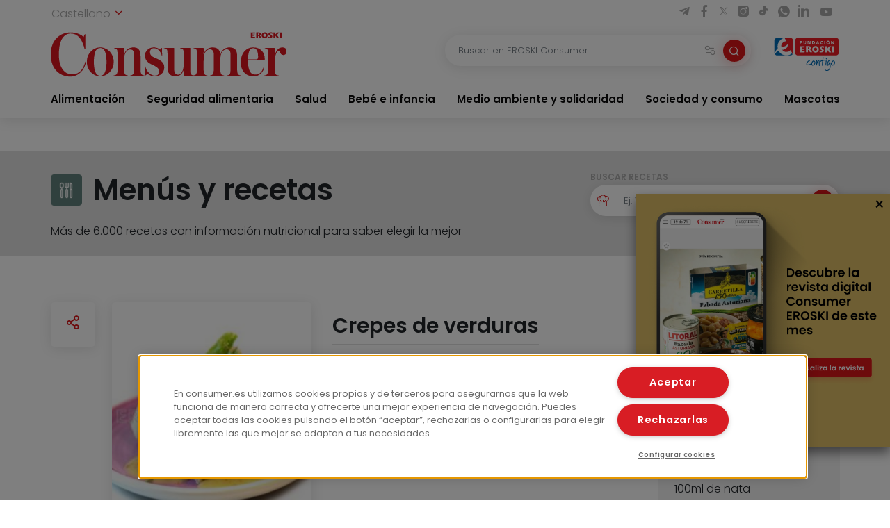

--- FILE ---
content_type: text/html; charset=UTF-8
request_url: https://www.consumer.es/alimentacion/crepes-de-verduras.html
body_size: 15636
content:
 <!DOCTYPE html><html lang="es-ES"
prefix="og: https://ogp.me/ns#" > <head> <meta charset="UTF-8"> <meta name="viewport" content="width=device-width, initial-scale=1, shrink-to-fit=no"> <link rel="profile" href="http://gmpg.org/xfn/11"> <link rel="shortcut icon" type="image/png" href="https://www.consumer.es/app/themes/consumer/favicon.png"/> <link rel="icon" href="https://www.consumer.es/app/themes/consumer/c-consumer.png" sizes="32x32" /> <link rel="apple-touch-icon" href="https://www.consumer.es/app/themes/consumer/c-consumer.png" /> <link rel="preload" href="https://www.consumer.es/app/themes/consumer/assets/css/consumer.style.css" as="style"> <link rel="preload" href="https://www.consumer.es/app/themes/consumer/assets/font/2F22C0_0_0.woff2" as="font" type="font/woff2" crossorigin=""> <link rel="preload" href="https://www.consumer.es/app/themes/consumer/assets/font/2F22C0_1_0.woff2" as="font" type="font/woff2" crossorigin=""> <link rel="preload" href="https://www.consumer.es/app/themes/consumer/assets/font/consumer.ttf" as="font" type="font/ttf" crossorigin=""> <script>dataLayer = [{"idioma": "es","categoria": "Alimentación","fecha_publicacion": "2012-09-21 12:00:00","autor": "Consumer","pagetype": "receta"
}];</script><title>Crepes de verduras | Consumer</title><meta name="description" content="Cortamos los calabacines, el puerro, la zanahoria, la cebolla y el puerro en tiras y salteamos en una sartén con un poco de aceite caliente. Una vez salteadas las verduras, las juntamos. Ponemos al conjunto a punto de sal y lo reservamos para su posterior utilización. Para elaborar la masa de crepes: Vertemos en un […]"/><link rel="canonical" href="https://www.consumer.es/alimentacion/crepes-de-verduras.html" /><meta property="og:site_name" content="Consumer |" /><meta property="og:type" content="article" /><meta property="og:title" content="Crepes de verduras | Consumer" /><meta property="og:description" content="Cortamos los calabacines, el puerro, la zanahoria, la cebolla y el puerro en tiras y salteamos en una sartén con un poco de aceite caliente. Una vez salteadas las verduras, las juntamos. Ponemos al conjunto a punto de sal y lo reservamos para su posterior utilización. Para elaborar la masa de crepes: Vertemos en un […]" /><meta property="og:url" content="https://www.consumer.es/alimentacion/crepes-de-verduras.html" /><meta property="og:image" content="https://www.consumer.es/app/uploads/2019/07/img_140905_g.jpg" /><meta property="og:image:secure_url" content="https://www.consumer.es/app/uploads/2019/07/img_140905_g.jpg" /><meta property="og:image:width" content="400" /><meta property="og:image:height" content="300" /><meta property="article:published_time" content="2012-09-20T22:00:00Z" /><meta property="article:modified_time" content="2012-09-20T22:00:00Z" /><meta name="twitter:card" content="summary" /><meta name="twitter:domain" content="www.consumer.es" /><meta name="twitter:title" content="Crepes de verduras | Consumer" /><meta name="twitter:description" content="Cortamos los calabacines, el puerro, la zanahoria, la cebolla y el puerro en tiras y salteamos en una sartén con un poco de aceite caliente. Una vez salteadas las verduras, las juntamos. Ponemos al conjunto a punto de sal y lo reservamos para su posterior utilización. Para elaborar la masa de crepes: Vertemos en un […]" /><meta name="twitter:image" content="https://www.consumer.es/app/uploads/2019/07/img_140905_g.jpg" /><script type="application/ld+json" class="aioseo-schema">{"@context":"https:\/\/schema.org","@graph":[{"@type":"WebSite","@id":"https:\/\/www.consumer.es\/#website","url":"https:\/\/www.consumer.es\/","name":"Consumer","publisher":{"@id":"https:\/\/www.consumer.es\/#organization"}},{"@type":"Organization","@id":"https:\/\/www.consumer.es\/#organization","name":"Eroski Consumer","url":"https:\/\/www.consumer.es\/","logo":{"@type":"ImageObject","@id":"https:\/\/www.consumer.es\/#organizationLogo","url":"https:\/\/www.consumer.es\/app\/themes\/consumer\/assets\/img\/logo-consumer.svg"},"image":{"@id":"https:\/\/www.consumer.es\/#organizationLogo"}},{"@type":"BreadcrumbList","@id":"https:\/\/www.consumer.es\/alimentacion\/crepes-de-verduras.html#breadcrumblist","itemListElement":[{"@type":"ListItem","@id":"https:\/\/www.consumer.es\/#listItem","position":"1","item":{"@id":"https:\/\/www.consumer.es\/#item","name":"Inicio","description":"Las \u00faltimas novedades y la actualidad m\u00e1s completa con informaci\u00f3n rigurosa y pr\u00e1ctica para el Consumidor en Alimentaci\u00f3n, Salud, Beb\u00e9, Mascotas, etc.","url":"https:\/\/www.consumer.es\/"},"nextItem":"https:\/\/www.consumer.es\/alimentacion\/#listItem"},{"@type":"ListItem","@id":"https:\/\/www.consumer.es\/alimentacion\/#listItem","position":"2","item":{"@id":"https:\/\/www.consumer.es\/alimentacion\/#item","name":"Alimentaci\u00f3n","description":"Cortamos los calabacines, el puerro, la zanahoria, la cebolla y el puerro en tiras y salteamos en una sart\u00e9n con un poco de aceite caliente. Una vez salteadas las verduras, las juntamos. Ponemos al conjunto a punto de sal y lo reservamos para su posterior utilizaci\u00f3n. Para elaborar la masa de crepes: Vertemos en un [\u2026]","url":"https:\/\/www.consumer.es\/alimentacion\/"},"previousItem":"https:\/\/www.consumer.es\/#listItem"}]},{"@type":"Person","@id":"https:\/\/www.consumer.es\/author\/pedrogarcia#author","url":"https:\/\/www.consumer.es\/author\/pedrogarcia","name":"pedrogarcia","image":{"@type":"ImageObject","@id":"https:\/\/www.consumer.es\/alimentacion\/crepes-de-verduras.html#authorImage","url":"https:\/\/secure.gravatar.com\/avatar\/d1efdf2fc560f13cf7126fd88993ad96?s=96&d=mm&r=g","width":"96","height":"96","caption":"pedrogarcia"}}]}</script><link rel='dns-prefetch' href='//s.w.org' /><link rel='stylesheet' id='consumer-style-css' href='https://www.consumer.es/app/themes/consumer/assets/css/consumer.style.css' type='text/css' media='all' /><script type='text/javascript' id='gtm-js-extra'>
var cns_gtm = {"key":"GTM-M47684D"};
</script><script type='text/javascript' src='https://www.consumer.es/app/themes/consumer/assets/js/components/gtm.js?ver=1' id='gtm-js'></script><script type='text/javascript' src='https://www.consumer.es/app/themes/consumer/assets/js/components/onetrustbikuma.js?ver=1' id='onetrustbikuma-js'></script><script type='text/javascript' src='https://www.consumer.es/wp/wp-includes/js/jquery/jquery.min.js?ver=3.6.0' id='jquery-core-js'></script><link rel="https://api.w.org/" href="https://www.consumer.es/wp-json/" /><link rel="alternate" type="application/json" href="https://www.consumer.es/wp-json/wp/v2/receta/148437" /><link rel="EditURI" type="application/rsd+xml" title="RSD" href="https://www.consumer.es/wp/xmlrpc.php?rsd" /><link rel="wlwmanifest" type="application/wlwmanifest+xml" href="https://www.consumer.es/wp/wp-includes/wlwmanifest.xml" /> <meta name="generator" content="WordPress 5.8.2" /><link rel='shortlink' href='https://www.consumer.es/?p=148437' /><link rel="icon" href="https://www.consumer.es/app/uploads/2024/01/cropped-android-chrome-512x512-1.png" sizes="32x32" /><link rel="icon" href="https://www.consumer.es/app/uploads/2024/01/cropped-android-chrome-512x512-1.png" sizes="192x192" /><link rel="apple-touch-icon" href="https://www.consumer.es/app/uploads/2024/01/cropped-android-chrome-512x512-1.png" /><meta name="msapplication-TileImage" content="https://www.consumer.es/app/uploads/2024/01/cropped-android-chrome-512x512-1.png" /> </head><body class="receta-template-default single single-receta postid-148437"><noscript><iframe src="https://www.googletagmanager.com/ns.html?id=GTM-M47684D" height="0" width="0" style="display:none;visibility:hidden"></iframe></noscript><header class="header" id="header-princicpal"> <nav class="navbar navbar-expand-lg navbar-light bg-white"> <div class="navbar-region-top"> <div class="content"> <div class="language-switcher"> <div class="dropdown show"> <a href="#" role="button" id="dropdownMenuLink" data-toggle="dropdown" aria-haspopup="true" aria-expanded="false"> Castellano <i class="icon icon-chevron-down"></i> </a> <div class="dropdown-menu" aria-labelledby="dropdownMenuLink"> <a cns-lang="eu" rel="nofollow" class="dropdown-item" href="https://www.consumer.es/eu/elikadura/barazki-krepeak">Euskara</a><a cns-lang="ca" rel="nofollow" class="dropdown-item" href="https://www.consumer.es/ca/alimentacio/cardis-de-verdures">Català</a><a cns-lang="gl" rel="nofollow" class="dropdown-item" href="https://www.consumer.es/gl/alimentacion-gl/crepes-de-verduras">Galego</a> </div> </div> </div> <div class="d-lg-block d-none"> <div class="icon-list-social"> <a href="https://t.me/eroskiconsumer" target="_blank" class="icon-enlace icon-list-social-link" title="telegram"> <span class="icon icon-telegram"></span> </a> <a href="https://es-es.facebook.com/EroskiConsumer" target="_blank" class="icon-enlace icon-list-social-link" title="facebook"> <span class="icon icon-facebook-solid"></span> </a> <a href="https://twitter.com/eroskiconsumer?ref_src=twsrc%5Egoogle%7Ctwcamp%5Eserp%7Ctwgr%5Eauthor" target="_blank" class="icon-enlace icon-list-social-link" title="twitter"> <span class="icon icon-twitterX"></span> </a> <a href="https://www.instagram.com/eroskiconsumer_/" target="_blank" class="icon-enlace icon-list-social-link" title="instagram"> <span class="icon icon-instagram-solid"></span> </a> <a href="https://www.tiktok.com/@eroskiconsumer" target="_blank" class="icon-enlace icon-list-social-link" title="tiktok"> <span class="icon icon-tiktok"></span> </a> <a href="https://whatsapp.com/channel/0029VaoAktf7z4kWlLOGnS0j" target="_blank" class="icon-enlace icon-list-social-link" title="whatsapp"> <span class="icon icon-whatsapp"></span> </a> <a href="https://www.linkedin.com/company/eroski-consumer/" target="_blank" class="icon-enlace icon-list-social-link" title="linkedin"> <span class="icon icon-linkedin-solid"></span> </a> <a href="https://www.youtube.com/c/eroskiconsumer" target="_blank" class="icon-enlace icon-list-social-link" title="youtube"> <span class="icon icon-youtube-solid"></span> </a> </div> </div> </div> </div> <div class="navbar-region-middle"> <div class="content"> <div class="sect-1"> <div class="content"> <span class="navbar-toggler" data-toggle="collapse" data-target=".navbarCollapseContent" aria-controls="navbarCollapseContent" aria-expanded="false" aria-label="Toggle navigation"> <span class="icon icon-menu"></span> </span> <div class="brand"> <a class="navbar-brand" href="https://www.consumer.es"><img alt="Logo EROSKI Consumer" title="Logo EROSKI Consumer" src="https://www.consumer.es/app/themes/consumer/assets/img/logo-consumer.svg" width="340" height="65"></a> </div> <div class="search-button"> <span class="searchbar-toggler" data-toggle="collapse" data-target=".searchbarCollapseContent.searchbar-general" aria-controls="searchbarCollapseContent.searchbar-general" aria-expanded="false" aria-label="Toggle navigation"> <span class="icon icon-search"></span> </span> </div> </div> </div> <div class="sect-2"> <div class="content"> <div class="searchbar searchbarCollapseContent searchbar-general collapse "> <form> <div class="form-field search-bar"> <div class="field-text"> <input type="text" class="form-control form-item" id="searchbar-text" form="filter-block" name="search" placeholder="Buscar en EROSKI Consumer" value="" /> <span class="filters-btn-transparent" data-toggle="collapse" data-target="#filter-block" aria-expanded="true" aria-controls="filter-block"> <span class="icon icon-filters"></span> <span class="d-none">Filtrar</span> </span> <button class="search-btn-round" type="submit" form="filter-block"> <span class="icon icon-search"></span> <span class="d-none">Buscar</span> </button> </div> </div> </form></div> <div class="fundacion d-lg-block d-none"> <a class="logo-fundacion" href="https://corporativo.eroski.es/quienes-somos/fundacion-eroski/" target="_blank"><img alt="Logo fundación EROSKI Consumer" title="Logo fundación EROSKI Consumer" src="https://www.consumer.es/app/themes/consumer/assets/img/logo-fundacion-es.svg" width="96" height="48"></a> </div> </div> </div> </div> <form class="filters collapse" id="filter-block" method="get" action="https://www.consumer.es/buscador"> <div class="content"> <div class="filters-header"> <span class="filters-title"><i class="icon icon-filters"></i>Filtros</span> <span class="filters-btn-close" data-toggle="collapse" data-target="#filter-block" aria-expanded="true" aria-controls="filter-block"><i class="icon icon-x"></i><span class="d-none">Cerrar</span></span> </div> <div class="applied-filters"></div> <div class="form-group"> <div class="accordion" id="accordion-filtros"> <div class="accordion-item"> <div class="accordion-header" id="filtros-canales-header"> <span class="accordion-tag" data-toggle="collapse" data-target="#filtros-canales" aria-expanded="true" aria-controls="filtros-canales">Canales</span> </div> <div id="filtros-canales" class="collapse show" aria-labelledby="filtros-canales-header" data-parent="#accordion-filtros"> <div class="accordion-body"> <div class="accordion" id="accordion-filtros-canales"> <div class="accordion-item"> <div class="accordion-header" id="accordion-header-canales"> <div class="accordion-toggler" data-toggle="collapse" data-target="#collapse-subcanales-19" aria-expanded="false" aria-controls="collapse-subcanales-19"> <div class="form-field form-field-checkbox"> <input type="checkbox" id="canal-19" value="19" name="canal[]" > <label for="canal-19" class="item-label">Alimentación</label> </div> </div> </div> <div id="collapse-subcanales-19" class="collapse" aria-labelledby="accordion-header-canales"> <div class="accordion-body"> <div class="form-field form-field-checkbox"> <input type="checkbox" id="canal-33" value="33" name="canal[]" data-parent="canal-19" > <label for="canal-33" class="item-label">Nutrición</label> </div> <div class="form-field form-field-checkbox"> <input type="checkbox" id="canal-35" value="35" name="canal[]" data-parent="canal-19" > <label for="canal-35" class="item-label">En la cocina</label> </div> </div> </div> </div> <div class="accordion-item"> <div class="accordion-header" id="accordion-header-canales"> <div class="accordion-toggler" data-toggle="collapse" data-target="#collapse-subcanales-21" aria-expanded="false" aria-controls="collapse-subcanales-21"> <div class="form-field form-field-checkbox"> <input type="checkbox" id="canal-21" value="21" name="canal[]" > <label for="canal-21" class="item-label">Seguridad alimentaria</label> </div> </div> </div> <div id="collapse-subcanales-21" class="collapse" aria-labelledby="accordion-header-canales"> <div class="accordion-body"> <div class="form-field form-field-checkbox"> <input type="checkbox" id="canal-37" value="37" name="canal[]" data-parent="canal-21" > <label for="canal-37" class="item-label">Consumo seguro</label> </div> <div class="form-field form-field-checkbox"> <input type="checkbox" id="canal-39" value="39" name="canal[]" data-parent="canal-21" > <label for="canal-39" class="item-label">Alimentos a detalle</label> </div> <div class="form-field form-field-checkbox"> <input type="checkbox" id="canal-41" value="41" name="canal[]" data-parent="canal-21" > <label for="canal-41" class="item-label">Riesgos y medidas</label> </div> </div> </div> </div> <div class="accordion-item"> <div class="accordion-header" id="accordion-header-canales"> <div class="accordion-toggler" data-toggle="collapse" data-target="#collapse-subcanales-23" aria-expanded="false" aria-controls="collapse-subcanales-23"> <div class="form-field form-field-checkbox"> <input type="checkbox" id="canal-23" value="23" name="canal[]" > <label for="canal-23" class="item-label">Salud</label> </div> </div> </div> <div id="collapse-subcanales-23" class="collapse" aria-labelledby="accordion-header-canales"> <div class="accordion-body"> <div class="form-field form-field-checkbox"> <input type="checkbox" id="canal-43" value="43" name="canal[]" data-parent="canal-23" > <label for="canal-43" class="item-label">Bienestar</label> </div> <div class="form-field form-field-checkbox"> <input type="checkbox" id="canal-45" value="45" name="canal[]" data-parent="canal-23" > <label for="canal-45" class="item-label">Problemas de salud</label> </div> </div> </div> </div> <div class="accordion-item"> <div class="accordion-header" id="accordion-header-canales"> <div class="accordion-toggler" data-toggle="collapse" data-target="#collapse-subcanales-25" aria-expanded="false" aria-controls="collapse-subcanales-25"> <div class="form-field form-field-checkbox"> <input type="checkbox" id="canal-25" value="25" name="canal[]" > <label for="canal-25" class="item-label">Bebé e infancia</label> </div> </div> </div> <div id="collapse-subcanales-25" class="collapse" aria-labelledby="accordion-header-canales"> <div class="accordion-body"> <div class="form-field form-field-checkbox"> <input type="checkbox" id="canal-47" value="47" name="canal[]" data-parent="canal-25" > <label for="canal-47" class="item-label">Embarazo</label> </div> <div class="form-field form-field-checkbox"> <input type="checkbox" id="canal-49" value="49" name="canal[]" data-parent="canal-25" > <label for="canal-49" class="item-label">Bebés y etapas</label> </div> <div class="form-field form-field-checkbox"> <input type="checkbox" id="canal-51" value="51" name="canal[]" data-parent="canal-25" > <label for="canal-51" class="item-label">Infancia y familia</label> </div> </div> </div> </div> <div class="accordion-item"> <div class="accordion-header" id="accordion-header-canales"> <div class="accordion-toggler" data-toggle="collapse" data-target="#collapse-subcanales-27" aria-expanded="false" aria-controls="collapse-subcanales-27"> <div class="form-field form-field-checkbox"> <input type="checkbox" id="canal-27" value="27" name="canal[]" > <label for="canal-27" class="item-label">Medio ambiente y solidaridad</label> </div> </div> </div> <div id="collapse-subcanales-27" class="collapse" aria-labelledby="accordion-header-canales"> <div class="accordion-body"> <div class="form-field form-field-checkbox"> <input type="checkbox" id="canal-53" value="53" name="canal[]" data-parent="canal-27" > <label for="canal-53" class="item-label">Medio ambiente</label> </div> <div class="form-field form-field-checkbox"> <input type="checkbox" id="canal-55" value="55" name="canal[]" data-parent="canal-27" > <label for="canal-55" class="item-label">Solidaridad</label> </div> </div> </div> </div> <div class="accordion-item"> <div class="accordion-header" id="accordion-header-canales"> <div class="accordion-toggler" data-toggle="collapse" data-target="#collapse-subcanales-29" aria-expanded="false" aria-controls="collapse-subcanales-29"> <div class="form-field form-field-checkbox"> <input type="checkbox" id="canal-29" value="29" name="canal[]" > <label for="canal-29" class="item-label">Sociedad y consumo</label> </div> </div> </div> <div id="collapse-subcanales-29" class="collapse" aria-labelledby="accordion-header-canales"> <div class="accordion-body"> <div class="form-field form-field-checkbox"> <input type="checkbox" id="canal-57" value="57" name="canal[]" data-parent="canal-29" > <label for="canal-57" class="item-label">Economía doméstica</label> </div> <div class="form-field form-field-checkbox"> <input type="checkbox" id="canal-59" value="59" name="canal[]" data-parent="canal-29" > <label for="canal-59" class="item-label">Motor</label> </div> <div class="form-field form-field-checkbox"> <input type="checkbox" id="canal-61" value="61" name="canal[]" data-parent="canal-29" > <label for="canal-61" class="item-label">Viajes</label> </div> <div class="form-field form-field-checkbox"> <input type="checkbox" id="canal-63" value="63" name="canal[]" data-parent="canal-29" > <label for="canal-63" class="item-label">Vivienda</label> </div> <div class="form-field form-field-checkbox"> <input type="checkbox" id="canal-65" value="65" name="canal[]" data-parent="canal-29" > <label for="canal-65" class="item-label">Nuevas tecnologías</label> </div> <div class="form-field form-field-checkbox"> <input type="checkbox" id="canal-67" value="67" name="canal[]" data-parent="canal-29" > <label for="canal-67" class="item-label">Bricolaje</label> </div> <div class="form-field form-field-checkbox"> <input type="checkbox" id="canal-69" value="69" name="canal[]" data-parent="canal-29" > <label for="canal-69" class="item-label">Educación</label> </div> </div> </div> </div> <div class="accordion-item"> <div class="accordion-header" id="accordion-header-canales"> <div class="accordion-toggler" data-toggle="collapse" data-target="#collapse-subcanales-31" aria-expanded="false" aria-controls="collapse-subcanales-31"> <div class="form-field form-field-checkbox"> <input type="checkbox" id="canal-31" value="31" name="canal[]" > <label for="canal-31" class="item-label">Mascotas</label> </div> </div> </div> <div id="collapse-subcanales-31" class="collapse" aria-labelledby="accordion-header-canales"> <div class="accordion-body"> <div class="form-field form-field-checkbox"> <input type="checkbox" id="canal-71" value="71" name="canal[]" data-parent="canal-31" > <label for="canal-71" class="item-label">Tener mascota</label> </div> <div class="form-field form-field-checkbox"> <input type="checkbox" id="canal-73" value="73" name="canal[]" data-parent="canal-31" > <label for="canal-73" class="item-label">Cuidados</label> </div> <div class="form-field form-field-checkbox"> <input type="checkbox" id="canal-75" value="75" name="canal[]" data-parent="canal-31" > <label for="canal-75" class="item-label">Convivencia y psicología</label> </div> </div> </div> </div> </div> </div> </div> </div> <div class="accordion-item"> <div class="accordion-header" id="filtros-tipos-header"> <span class="accordion-tag" data-toggle="collapse" data-target="#filtros-tipos" aria-expanded="true" aria-controls="filtros-tipos">Tipo de contenido</span> </div> <div id="filtros-tipos" class="collapse show" aria-labelledby="filtros-tipos-header"> <div class="accordion-body"> <div class="accordion" id="accordion-filtros-tipos"> <div class="accordion-item"> <div class="accordion-header" id="accordion-header-tipos"> <div class="form-field"> <input type="checkbox" id="tipo-articulo" name="type[]" value="articulo"> <label for="tipo-articulo">Artículos</label> </div> <div class="form-field"> <input type="checkbox" id="tipo-entrevista" name="type[]" value="entrevista"> <label for="tipo-entrevista">Entrevistas</label> </div> <div class="form-field"> <input type="checkbox" id="tipo-analisis_comparativo" name="type[]" value="analisis_comparativo"> <label for="tipo-analisis_comparativo">Análisis comparativos</label> </div> <div class="form-field"> <input type="checkbox" id="tipo-guia" name="type[]" value="guia"> <label for="tipo-guia">Guías</label> </div> <div class="form-field"> <input type="checkbox" id="tipo-video" name="type[]" value="video"> <label for="tipo-video">Vídeos</label> </div> <div class="form-field"> <input type="checkbox" id="tipo-infografia" name="type[]" value="infografia"> <label for="tipo-infografia">Infografías</label> </div> <div class="form-field"> <input type="checkbox" id="tipo-monografico" name="type[]" value="monografico"> <label for="tipo-monografico">Monográficos</label> </div> </div> </div> </div> </div> </div> </div></div> </div> <div class="form-group row"> <div class="col-6"> <div class="form-field"> <label for="fecha-from" class="item-label">Fecha desde</label> <div class="field-date"> <input type="date" class="form-control form-item" id="fecha-from" name="from" value=""> </div></div> </div> <div class="col-6"> <div class="form-field"> <label for="fecha-to" class="item-label">Hasta</label> <div class="field-date"> <input type="date" class="form-control form-item" id="fecha-to" name="to" value=""> </div></div> </div> </div> <div class="form-field"> <label for="firma" class="item-label">Autor</label> <div class="field-text"> <select id="firma" name="firma[]" class="form-control form-item select2"> </select> </div></div> <div class="form-actions"> <div class="form-group row"> <div class="col-6"> <input type="button" class="btn btn-outline-secondary filters-btn-clear" value="Borrar"> </div> <div class="col-6"> <input type="submit" class="btn btn-primary" value="Aplicar"> </div> </div> </div> </div> </form> </div> <div class="collapse navbarCollapseContent navbar-collapse navbar-region-bottom"> <div class="content py-lg-0 py-3"> <ul id="menu-menu-principal" class="navbar-nav"><li class="nav-item dropdown"><a class="nav-link" href="https://www.consumer.es/alimentacion">Alimentación</a><span id="navbarDropdown-25" class="icon icon-chevron-down" role="button" data-toggle="dropdown" aria-haspopup="true" aria-expanded="false"></span><div class="dropdown-menu" aria-labelledby="navbarDropdown-25"><div class="dropdown-menu-content"><a class="nav-link dropdown-item" href="https://www.consumer.es/alimentacion/nutricion">Nutrición</a><a class="nav-link dropdown-item" href="https://www.consumer.es/alimentacion/en-la-cocina">En la cocina</a></div></div></li><li class="nav-item dropdown"><a class="nav-link" href="https://www.consumer.es/seguridad-alimentaria">Seguridad alimentaria</a><span id="navbarDropdown-30" class="icon icon-chevron-down" role="button" data-toggle="dropdown" aria-haspopup="true" aria-expanded="false"></span><div class="dropdown-menu" aria-labelledby="navbarDropdown-30"><div class="dropdown-menu-content"><a class="nav-link dropdown-item" href="https://www.consumer.es/seguridad-alimentaria/consumo-seguro">Consumo seguro</a><a class="nav-link dropdown-item" href="https://www.consumer.es/seguridad-alimentaria/alimentos-a-detalle">Alimentos a detalle</a><a class="nav-link dropdown-item" href="https://www.consumer.es/seguridad-alimentaria/riesgos-y-medidas">Riesgos y medidas</a></div></div></li><li class="nav-item dropdown"><a class="nav-link" href="https://www.consumer.es/salud">Salud</a><span id="navbarDropdown-34" class="icon icon-chevron-down" role="button" data-toggle="dropdown" aria-haspopup="true" aria-expanded="false"></span><div class="dropdown-menu" aria-labelledby="navbarDropdown-34"><div class="dropdown-menu-content"><a class="nav-link dropdown-item" href="https://www.consumer.es/salud/bienestar">Bienestar</a><a class="nav-link dropdown-item" href="https://www.consumer.es/salud/problemas-de-salud">Problemas de salud</a></div></div></li><li class="nav-item dropdown"><a class="nav-link" href="https://www.consumer.es/bebe">Bebé e infancia</a><span id="navbarDropdown-37" class="icon icon-chevron-down" role="button" data-toggle="dropdown" aria-haspopup="true" aria-expanded="false"></span><div class="dropdown-menu" aria-labelledby="navbarDropdown-37"><div class="dropdown-menu-content"><a class="nav-link dropdown-item" href="https://www.consumer.es/bebe/embarazo">Embarazo</a><a class="nav-link dropdown-item" href="https://www.consumer.es/bebe/bebes-y-etapas">Bebés y etapas</a><a class="nav-link dropdown-item" href="https://www.consumer.es/bebe/infancia-y-familia">Infancia y familia</a></div></div></li><li class="nav-item dropdown"><a class="nav-link" href="https://www.consumer.es/medio-ambiente-solidaridad">Medio ambiente y solidaridad</a><span id="navbarDropdown-46" class="icon icon-chevron-down" role="button" data-toggle="dropdown" aria-haspopup="true" aria-expanded="false"></span><div class="dropdown-menu" aria-labelledby="navbarDropdown-46"><div class="dropdown-menu-content"><a class="nav-link dropdown-item" href="https://www.consumer.es/medio-ambiente-solidaridad/medio-ambiente">Medio ambiente</a><a class="nav-link dropdown-item" href="https://www.consumer.es/medio-ambiente-solidaridad/solidaridad">Solidaridad</a></div></div></li><li class="nav-item dropdown"><a class="nav-link" href="https://www.consumer.es/sociedad-consumo">Sociedad y consumo</a><span id="navbarDropdown-50" class="icon icon-chevron-down" role="button" data-toggle="dropdown" aria-haspopup="true" aria-expanded="false"></span><div class="dropdown-menu" aria-labelledby="navbarDropdown-50"><div class="dropdown-menu-content"><a class="nav-link dropdown-item" href="https://www.consumer.es/sociedad-consumo/economia-domestica">Economía doméstica</a><a class="nav-link dropdown-item" href="https://www.consumer.es/sociedad-consumo/motor">Motor</a><a class="nav-link dropdown-item" href="https://www.consumer.es/sociedad-consumo/viajes">Viajes</a><a class="nav-link dropdown-item" href="https://www.consumer.es/sociedad-consumo/vivienda">Vivienda</a><a class="nav-link dropdown-item" href="https://www.consumer.es/sociedad-consumo/tecnologia">Nuevas tecnologías</a><a class="nav-link dropdown-item" href="https://www.consumer.es/sociedad-consumo/bricolaje">Bricolaje</a><a class="nav-link dropdown-item" href="https://www.consumer.es/sociedad-consumo/educacion">Educación</a></div></div></li><li class="nav-item dropdown"><a class="nav-link" href="https://www.consumer.es/mascotas">Mascotas</a><span id="navbarDropdown-61" class="icon icon-chevron-down" role="button" data-toggle="dropdown" aria-haspopup="true" aria-expanded="false"></span><div class="dropdown-menu" aria-labelledby="navbarDropdown-61"><div class="dropdown-menu-content"><a class="nav-link dropdown-item" href="https://www.consumer.es/mascotas/tener-mascota">Tener mascota</a><a class="nav-link dropdown-item" href="https://www.consumer.es/mascotas/cuidados">Cuidados</a><a class="nav-link dropdown-item" href="https://www.consumer.es/mascotas/convivencia-y-psicologia">Convivencia y psicología</a></div></div></li></ul> <div class="d-lg-none d-block"> <div class="sidebar-recursos card card-wrap"> <div class="featured-links"><div class="card card-wrap card-articulo"> <a class="card-hover-link" target="_blank"href="https://revista.consumer.es" title="EROSKI Consumer"> <div class="card-row"> <div class="card-col-imagen"> <div class="card-img card-imagen"> <img class="img-fluid" src="https://www.consumer.es/app/uploads/fly-images/342/revista-45x45-cc.png" width="45" height="45" alt="Revista" title="revista"> </div> </div> <div class="card-col-cuerpo"> <div class="card-body card-cuerpo"> <div class="card-category"> <small class="card-category-type">Revista</small> </div> <div class="card-title card-titulo">EROSKI Consumer</div> </div> </div> </div> </a></div><div class="card card-wrap card-articulo"> <a class="card-hover-link" href="/alimentacion/recetas" title="Menús y recetas"> <div class="card-row"> <div class="card-col-imagen"> <div class="card-img card-imagen"> <img class="img-fluid" src="https://www.consumer.es/app/uploads/fly-images/151/menus-y-recetas-45x45-cc.png" width="45" height="45" alt="Menús y recetas" title="Menús y recetas"> </div> </div> <div class="card-col-cuerpo"> <div class="card-body card-cuerpo"> <div class="card-category"> <small class="card-category-type">Guía</small> </div> <div class="card-title card-titulo">Menús y recetas</div> </div> </div> </div> </a></div><div class="card card-wrap card-articulo"> <a class="card-hover-link" href="https://caminodesantiago.consumer.es/" title="Camino de santiago"> <div class="card-row"> <div class="card-col-imagen"> <div class="card-img card-imagen"> <img class="img-fluid" src="https://www.consumer.es/app/uploads/fly-images/305076/camino-de-santiago-1-45x45-cc.png" width="45" height="45" alt="Camino de Santiago" title="camino-de-santiago"> </div> </div> <div class="card-col-cuerpo"> <div class="card-body card-cuerpo"> <div class="card-category"> <small class="card-category-type">Guía</small> </div> <div class="card-title card-titulo">Camino de santiago</div> </div> </div> </div> </a></div><div class="card card-wrap card-articulo"> <a class="card-hover-link" target="_blank"href="https://www.escueladealimentacion.es/es" title="Escuela de alimentación"> <div class="card-row"> <div class="card-col-imagen"> <div class="card-img card-imagen"> <img class="img-fluid" src="https://www.consumer.es/app/uploads/fly-images/341/escuela-de-alimentacion-45x45-cc.png" width="45" height="45" alt="Escuela de alimentación" title="escuela-de-alimentacion"> </div> </div> <div class="card-col-cuerpo"> <div class="card-body card-cuerpo"> <div class="card-category"> <small class="card-category-type">Programa</small> </div> <div class="card-title card-titulo">Escuela de alimentación</div> </div> </div> </div> </a></div></div> <div class="resources-menu"> <div class="menu-header"> <i class="icon icon-settings icon-primary"></i> <span class="menu-title">Recursos</span> </div> <div class="menu-content"> <div class="resources-item"> <div class="accordion" id="accordion-resources-1"> <div class="accordion-item"> <div class="accordion-header" id="resources-heading-1"> <div class="accordion-title"> <span class="accordion-toggler"><a href="https://www.consumer.es/guias">Guías</a><i class="icon icon-chevron-down" data-toggle="collapse" data-target="#collapse-resources-1" aria-expanded="false" aria-controls="collapse-resources-1"></i></span> </div> </div> <div id="collapse-resources-1" class="collapse" aria-labelledby="resources-heading-1" data-parent="#accordion-resources-1"> <div class="accordion-body"> <a target="_blank" href="/app/uploads/guias/es/obesidad_infantil.pdf">Obesidad Infantil</a> <a target="_blank" href="https://caminodesantiago.consumer.es/">Camino de santiago</a> <a target="_blank" href="/alimentacion/recetas">Menús y recetas</a> <a target="_blank" href="https://frutas.consumer.es/">Frutas</a> <a target="_blank" href="https://verduras.consumer.es/">Verduras y hortalizas</a> <a target="_blank" href="https://pescadosymariscos.consumer.es/">Pescados y mariscos</a> <a target="_blank" href="https://saludyalimentacion.consumer.es/">Salud y alimentación</a> <a target="_blank" href="https://trabajoyalimentacion.consumer.es/">Trabajo y alimentación</a> <a target="_blank" href="https://sexoysalud.consumer.es/">Sexo y salud</a> <a target="_blank" href="https://comprasostenible.consumer.es/">Compra sostenible</a> <a target="_blank" href="/app/uploads/guias/es/guiapracticadeestilosdevida.pdf">Pasión por la vida</a> <a target="_blank" href="https://bebe.consumer.es/">Guía del bebé</a> </div> </div> </div> </div> </div> <div class="resources-item"> <a href="https://www.consumer.es/infografias">Infografías</a> </div> <div class="resources-item"> <a href="https://www.consumer.es/monograficos">Monográficos</a> </div> <div class="resources-item"> <a href="https://www.consumer.es/videos">Vídeos</a> </div> </div></div></div> <div class="icon-list-social"> <a href="https://t.me/eroskiconsumer" target="_blank" class="icon-enlace icon-list-social-link" title="telegram"> <span class="icon icon-telegram"></span> </a> <a href="https://es-es.facebook.com/EroskiConsumer" target="_blank" class="icon-enlace icon-list-social-link" title="facebook"> <span class="icon icon-facebook-solid"></span> </a> <a href="https://twitter.com/eroskiconsumer?ref_src=twsrc%5Egoogle%7Ctwcamp%5Eserp%7Ctwgr%5Eauthor" target="_blank" class="icon-enlace icon-list-social-link" title="twitter"> <span class="icon icon-twitterX"></span> </a> <a href="https://www.instagram.com/eroskiconsumer_/" target="_blank" class="icon-enlace icon-list-social-link" title="instagram"> <span class="icon icon-instagram-solid"></span> </a> <a href="https://www.tiktok.com/@eroskiconsumer" target="_blank" class="icon-enlace icon-list-social-link" title="tiktok"> <span class="icon icon-tiktok"></span> </a> <a href="https://whatsapp.com/channel/0029VaoAktf7z4kWlLOGnS0j" target="_blank" class="icon-enlace icon-list-social-link" title="whatsapp"> <span class="icon icon-whatsapp"></span> </a> <a href="https://www.linkedin.com/company/eroski-consumer/" target="_blank" class="icon-enlace icon-list-social-link" title="linkedin"> <span class="icon icon-linkedin-solid"></span> </a> <a href="https://www.youtube.com/c/eroskiconsumer" target="_blank" class="icon-enlace icon-list-social-link" title="youtube"> <span class="icon icon-youtube-solid"></span> </a> </div> </div> </div> </div> </nav></header> <div id="page-receta" class="page-recetas page-post"> <section class="block-guia-buscador bg-gray py-4"> <div class="container"> <div class="row"> <div class="col-lg-8"> <div class="d-flex flex-wrap align-items-center mb-3 guia-buscador-title"> <img loading="lazy" src="https://www.consumer.es/app/uploads/fly-images/151/menus-y-recetas-45x45-cc.png" width="45" height="45" alt="Menús y recetas" title="Menús y recetas"> <span class="col h1-responsive--big mb-0"><a href="https://www.consumer.es/alimentacion/recetas">Menús y recetas</a></span> </div> <p class="mb-lg-0 mb-3 guia-buscador-description"> Más de 6.000 recetas con información nutricional para saber elegir la mejor </p> </div> <div class="col-lg-4"> <div class="searchbar-recetas form-field"> <label class="item-label d-none d-lg-inline" for="..."> Buscar recetas </label> <div class="searchbar searchbarCollapseContent searchbar-recetas "> <form> <div class="form-field search-bar"> <div class="field-text"> <span class="search-icon-receta"> <span class="icon icon-receta icon-gray-dark"></span> <span class="d-none">Receta</span> </span> <input type="text" class="form-control form-item pl-5" id="recetas-searchbar-text" name="search" form="filter-recetas-block" placeholder="Ej. Verdura|" value="" /> <span class="filters-btn-transparent" data-toggle="collapse" data-target="#filter-recetas-block" aria-expanded="true" aria-controls="filter-block"> <span class="icon icon-filters"></span> <span class="d-none">Filtrar</span> </span> <button class="search-btn-round" type="submit" form="filter-recetas-block"> <span class="icon icon-search"></span> <span class="d-none">Buscar</span> </button> </div> </div> </form></div> </div> </div> </div> </div> <form class="filters collapse" id="filter-recetas-block" method="get" action="https://www.consumer.es/buscador-recetas"> <div class="content"> <div class="filters-header"> <span class="filters-title"><i class="icon icon-filters"></i>Filtrar recetas</span> <span class="filters-btn-close" data-toggle="collapse" data-target="#filter-recetas-block" aria-expanded="true" aria-controls="filter-recetas-block"><i class="icon icon-x"></i><span class="d-none">Cerrar</span></span> </div> <div class="applied-filters"></div> <div class="form-field"> <label for="dificultad" class="item-label">Dificultad</label> <div class="field-text"> <select id="dificultad" name="dificultad" class="filter-select2 form-control form-item select2"> <option value="any" selected>- Cualquiera -</option> <option value="para-principiantes" >Principiantes</option> <option value="facil" >Fácil</option> <option value="media" >Media</option> <option value="alta" >Alta</option> <option value="muy-alta" >Muy alta</option> </select> </div></div> <div class="form-field"> <label for="temporada" class="item-label">Temporada</label> <div class="field-text"> <select id="temporada" name="temporada" class="filter-select2 form-control form-item select2"> <option value="any" selected>- Cualquiera -</option> <option value="invierno" >Invierno</option> <option value="otono" >Otoño</option> <option value="primavera" >Primavera</option> <option value="verano" >Verano</option> </select> </div></div> <div class="form-field"> <label for="plato" class="item-label">Tipo de plato</label> <div class="field-text"> <select id="plato" name="plato" class="filter-select2 form-control form-item select2"> <option value="any" selected>- Cualquiera -</option> <option value="aperitivos-entrantes-tapas" >Aperitivos / Entrantes / Tapas</option> <option value="bebidas" >Bebidas</option> <option value="bocadillos-sandwich" >Bocadillos / Sándwich</option> <option value="guarniciones-y-salsas" >Guarniciones y salsas</option> <option value="plato-unico" >Plato único</option> <option value="postres" >Postres</option> <option value="primer-plato" >Primer plato</option> <option value="segundo-plato" >Segundo plato</option> </select> </div></div> <div class="form-field"> <label for="ingrediente" class="item-label">Ingrediente principal</label> <div class="field-text"> <select id="ingrediente" name="ingrediente" class="filter-select2 form-control form-item select2"> <option value="any" selected>- Cualquiera -</option> <option value="arroz" >Arroz</option> <option value="aves" >Aves</option> <option value="bizcochos-pasteles-tartas-mousse" >Bizcochos / Pasteles / Tartas / Mousse</option> <option value="carne-y-caza" >Carne y caza</option> <option value="casquerias" >Casquerías</option> <option value="chocolate" >Chocolate</option> <option value="cremas-sopas" >Cremas / Sopas</option> <option value="cremas-de-reposteria-y-rellenos" >Cremas de repostería y rellenos</option> <option value="croquetas-fritos" >Croquetas / Fritos</option> <option value="embutidos" >Embutidos</option> <option value="ensaladas" >Ensaladas</option> <option value="frutas" >Frutas</option> <option value="helados-sorbetes-granizados" >Helados / Sorbetes / Granizados</option> <option value="hongos" >Hongos</option> <option value="huevos-y-lacteos" >Huevos y lácteos</option> <option value="infusiones" >Infusiones</option> <option value="legumbres-y-potajes" >Legumbres y potajes</option> <option value="masas-de-hojaldres" >Masas de hojaldres</option> <option value="masas-y-pizzas" >Masas y pizzas</option> <option value="mermeladas-confituras" >Mermeladas / Confituras</option> <option value="pastas-y-cereales" >Pastas y cereales</option> <option value="patatas" >Patatas</option> <option value="pescados-y-mariscos" >Pescados y mariscos</option> <option value="salsas" >Salsas</option> <option value="soja-y-derivados" >Soja y derivados</option> <option value="verduras-y-hortalizas" >Verduras y hortalizas</option> </select> </div></div> <div class="form-field"> <label for="salud" class="item-label">Enfermedades</label> <div class="field-text"> <select id="salud" name="salud[]" class="filter-select2 form-control form-item select2" multiple="multiple"> <option value="acido-urico-y-gota" >Ácido úrico y gota</option> <option value="alergia-a-la-caseina" >Alergia a la caseína</option> <option value="alergia-al-huevo" >Alergia al huevo</option> <option value="alergia-al-pescado" >Alergia al pescado</option> <option value="anemia-ferropenica" >Anemia ferropenica (falta de hierro)</option> <option value="anemia-perniciosa" >Anemia perniciosa (carencia de vitamina B12)</option> <option value="anemia-por-carencia-de-acido-folico" >Anemia por carencia de ácido fólico</option> <option value="calculos-en-la-vesicula-biliar" >Cálculos en la vesícula biliar</option> <option value="calculos-renales" >Cálculos renales</option> <option value="diabetes-mellitus" >Diabetes mellitus</option> <option value="estrenimiento" >Estreñimiento</option> <option value="gastritis" >Gastritis</option> <option value="hipercolesterolemia" >Hipercolesterolemia</option> <option value="hipertension-arterial" >Hipertensión arterial</option> <option value="hipertrigliceridemia" >Hipertrigliceridemia</option> <option value="intolerancia-a-la-lactosa" >Intolerancia a la lactosa</option> <option value="intolerancia-al-gluten" >Intolerancia al gluten (celiaquía)</option> <option value="meteorismo" >Meteorismo</option> <option value="obesidad-o-sobrepeso" >Obesidad o sobrepeso</option> <option value="osteoporosis" >Osteoporosis</option> </select> </div></div> <div class="form-field"> <label for="etapas" class="item-label">Etapas de la vida</label> <div class="field-text"> <select id="etapas" name="etapas" class="filter-select2 form-control form-item select2"> <option value="any" selected>- Cualquiera -</option> <option value="1-3-anos" >1-3 años</option> <option value="4-11-anos" >4-11 años</option> <option value="6-12-meses" >6-12 meses</option> <option value="adolescencia" >Adolescencia</option> <option value="deportista" >Deportista</option> <option value="embarazo" >Embarazo</option> <option value="lactancia" >Lactancia</option> <option value="vejez" >Vejez</option> </select> </div></div> <div class="form-field"> <label for="tiempo" class="item-label">Tiempo de preparación</label> <div class="field-text"> <select id="tiempo" name="tiempo" class="filter-select2 form-control form-item select2"> <option value="any" selected>- Cualquiera -</option> <option value="menos-de-5-min" >< 5 min</option> <option value="5-10-min" >5-10 min</option> <option value="10-15-min" >10-15 min</option> <option value="15-20-min" >15-20 min</option> <option value="20-30-min" >20-30 min</option> <option value="30-40-min" >30-40 min</option> <option value="40-50-min" >40-50 min</option> <option value="50-min-1-h" >50 min - 1 h</option> <option value="mas-de-1-h" >> 1 h</option> <option value="mas-de-2-h" >> 2 h</option> </select> </div></div> <div class="form-field form-field-toggle"> <input type="checkbox" id="vegetariano" name="vegetariano" value="1" > <label for="vegetariano" class="item-label">Vegetariano</label> </div> <div class="form-actions"> <div class="form-group row"> <div class="col-6"> <input type="button" class="btn btn-outline-secondary filters-btn-clear" value="Borrar"> </div> <div class="col-6"> <input type="submit" class="btn btn-primary" value="Aplicar"> </div> </div> </div> </div> </form></section> <div class="block block-post"> <div class="container"> <div class="row"> <div class="ttselhuyar d-flex flex-column w-100 align-items-end position-sticky pr-3 mb-3"> <tts-component id="host"></tts-component> </div> <div class="col-12"> </div> <div class="col-xl-9 col-lg-8"> <div class="wrapper d-flex flex-md-row-reverse flex-column"> <article id="sidebar-content" class="block-post-content"> <div class="block-post-header"> <div class="receta-header "> <h1 class="receta-header-title">Crepes de verduras</h1> </div> <div class="block-post-header-img receta-header-img"> <figure> <picture><source media="(max-width: 767px)" srcset="https://www.consumer.es/app/uploads/fly-images/148438/img_140905_g-370x370-cc.jpg" width="370" height="370"><img class="img-fluid" src="https://www.consumer.es/app/uploads/fly-images/148438/img_140905_g-290x330-cc.jpg" width="290" height="330" alt="Img 140905 g" title="img_140905_g"></picture> </figure> </div> <div class="receta-resumen"> <div class="receta-resumen-wrapper"> <div class="row"> <div class="receta-resumen-field col-6"> <div class="row"> <div class="col-auto"> <i class="icon icon-tiempo"></i> </div> <div class="col"> <span class="label"><small>Tiempo</small></span> <span class="value">40-50 min</span> </div> </div> </div> <div class="receta-resumen-field col-6"> <div class="row"> <div class="col-auto"> <i class="icon icon-dificultad"></i> </div> <div class="col"> <span class="label"><small>Dificultad</small></span> <span class="value">Media</span> </div> </div> </div> <div class="receta-resumen-field col-6"> <div class="row"> <div class="col-auto"> <i class="icon icon-valor-energetico"></i> </div> <div class="col"> <span class="label"><small>Valor energético</small></span> <span class="value">502 kcal</span> </div> </div> </div> <div class="receta-resumen-field col-6"> <div class="row"> <div class="col-auto"> <i class="icon icon-raciones"></i> </div> <div class="col"> <span class="label"><small>Nº de raciones</small></span> <span class="value">4</span> </div> </div> </div> <div class="receta-resumen-field col-6"> <div class="row"> <div class="col-auto"> <i class="icon icon-temporada"></i> </div> <div class="col"> <span class="label"><small>Temporada</small></span> <span class="value">Invierno, Otoño, Primavera, Verano</span> </div> </div> </div> </div> </div> </div> </div> <div class="d-lg-none d-block text-center mb-5"> <a href="#informacion-nutricional" class="btn btn-outline-secondary">Información nutricional</a> </div> <div class="post"> <div class="post-title"> <h2>Elaboración</h2> </div> <div class="post-text"><p>Cortamos los calabacines, el puerro, la zanahoria, la cebolla y el puerro en tiras y salteamos en una sartén con un poco de aceite caliente. </p><p>Una vez salteadas las verduras, las juntamos. Ponemos al conjunto a punto de sal y lo reservamos para su posterior utilización.</p><p><b>Para elaborar la masa de crepes: </b>Vertemos en un recipiente los huevos y la mantequilla derretida y los batimos. A continuación agregamos la leche y la harina y volvemos a batir. </p><p>Dejamos reposar durante media hora. Ponemos al fuego una sartén antiadherente y engrasamos con un trocito de mantequilla. Vertemos un poco de la masa de crepes y movemos la sartén para hacer que la masa se extienda por toda la superficie. Dejamos que se cuaje y damos la vuelta con cuidado para que no se rompa. Esperamos que se haga por el otro lado y reservamos en un plato caliente. </p><p>Disponemos las verduras repartidas en los crepes. Colocamos sobre las verduras unas virutas de queso de oveja maduro, enrollamos y colocamos en una placa de horno e introducimos en el horno precalentado a 250º C hasta que se gratine la superficie.</p><p>Servimos con una salsa de queso atomatada por encima que elaboramos deshaciendo a fuego suave el queso de oveja en la nata, removiendo constantemente para que se deshaga como si fuese una fondee. Por último, damos un toque de color con unas cucharadas de salsa de tomate casera. Servimos las crepes calientes y acompañados de la salsa de queso.</p></div> <div id="informacion-nutricional"> <div class="block block-tabs bg-light p-lg-5 p-3 rounded"> <ul class="nav nav-pills mb-3 d-inline-flex flew-row flex-nowrap" id="info-nutricional-tab" role="tablist"> <li class="nav-item"> <a class="nav-link active" id="info-nutricional-tab" data-toggle="pill" href="#info-nutricional" role="tab" aria-controls="info nutricional" aria-selected="true"> <h3 class="nav-title">Información nutricional</h3> </a> </li> <li class="nav-item"> <a class="nav-link" id="receta-comentario-tab" data-toggle="pill" href="#receta-comentario" role="tab" aria-controls="receta-comentario" aria-selected="false"> <h3 class="nav-title">Comentario dietético</h3> </a> </li> <li class="nav-item"> <a class="nav-link" id="receta-salud-tab" data-toggle="pill" href="#receta-salud" role="tab" aria-controls="receta-salud" aria-selected="false"> <h3 class="nav-title">Salud</h3> </a> </li> </ul> <div class="tab-content pt-3" id="receta-tabContent"> <div class="info-nutricional tab-pane fade show active" id="info-nutricional" role="tabpanel" aria-labelledby="info-nutricional-tab"> <h4>Semáforo nutricional</h4> <p>El semáforo nutricional es un sistema de colores que permite entender los valores nutricionales de una forma clara, rápida y completa.</p> <p>Una ración contiene</p> <div class="table-responsive"> <table class="table semaforo-table"> <thead> <tr> <th scope="col">Calorías</th> <th scope="col">Grasa</th> <th scope="col">Grasa saturada</th> <th scope="col">Azúcares</th> <th scope="col">Sal</th> </tr> </thead> <tbody> <tr> <td>502</td> <td>33,5g</td> <td>20,2g</td> <td>8,1g</td> <td>0,4g</td> </tr> <tr> <td> <span class="semaforo-porcentaje" data-valor="25">25%</span> </td> <td> <span class="semaforo-porcentaje" data-valor="48">48%</span> </td> <td> <span class="semaforo-porcentaje" data-valor="101">101%</span> </td> <td> <span class="semaforo-porcentaje" data-valor="9">9%</span> </td> <td> <span class="semaforo-porcentaje" data-valor="7">7%</span> </td> </tr> </tbody> </table> </div> <p> * de la ingesta de referencia (IR) para un adulto</p> <ul class="semaforo-leyenda"> <li class="semaforo-leyenda-baja"> <span class="semaforo-leyenda-titulo">Baja: </span>el 10% o menos de la ingesta de referencia </li> <li class="semaforo-leyenda-media"> <span class="semaforo-leyenda-titulo">Media: </span>entre el 10% y el 35% de la ingesta de referencia </li> <li class="semaforo-leyenda-alta"> <span class="semaforo-leyenda-titulo">Alta: </span>más del 35% de la ingesta de referencia </li> </ul> <div class="semaforo-mas-info row collapselist cl-xxl"> <div class="col-12"> <p>Las recetas presentan normalmente ingredientes cuyo porcentaje sobre la Ingesta de Refencia (IR) es alto (predominan amarillos y naranjas). Estos platos están concebidos como plato principal de una comida o cena, con lo que su tamaño de ración es superior y su aporte nutricional es más elevado.</p> <p>Por este motivo, las recetas tienen puntos de corte diferentes a los de los productos. Así, por ejemplo, mientras que un alimento cualquiera tendrá los nutrientes de color amarillo hasta un valor máximo del 20% de la IR, las recetas concebidas como una comida principal tendrán los nutrientes en amarillo hasta un valor máximo del 35% de la IR.</p> <div class="table-sobre-semaforo"> <div class="table-responsive"> <table class="table"> <tr> <th></th> <th>Calorías</th> <th>Grasa</th> <th>Grasa saturada</th> <th>Azúcares</th> <th>Sal</th> </tr> <tr> <td>Qué es bajo por ración</td> <td>200 Kcal o menos</td> <td>7 g o menos</td> <td>2 g o menos</td> <td>9 g o menos</td> <td>0,6 g o menos</td> </tr> <tr> <td>Qué es medio por ración</td> <td>Entre 200 Kcal y 700 Kcal</td> <td>Entre 7 g y 25 g</td> <td>Entre 2 g y 7 g</td> <td>Entre 9 g y 32 g</td> <td>Entre 0,6 g y 2,1 g</td> </tr> <tr> <td>Qué es alto por ración</td> <td>700 Kcal o más</td> <td>25 g o más</td> <td>7 g o más</td> <td>32 g o más</td> <td>2,1 g o más</td> </tr> </table> </div> <div class="table-responsive"> <table class="table"> <tbody> <tr> <th>Nutrientes</th> <th>Cantidad Diaria Orientativa</th> </tr> <tr> <td>Calorías</td> <td>2.000 Kcal</td> </tr> <tr> <td>Grasa</td> <td>70 g</td> </tr> <tr> <td>Grasa saturada</td> <td>20 g</td> </tr> <tr> <td>Azúcares</td> <td>90 g</td> </tr> <tr> <td>Sal</td> <td>6 g</td> </tr> </tbody> </table> </div> </div> <p>La <strong>Ingesta de Referencia</strong> (IR) es una guía sobre la cantidad total de calorías y de varios nutrientes que debemos ingerir al día para mantener una dieta sana. La información sobre los porcentajes de IR indica lo que supone la cantidad de nutriente de una ración respecto a la IR para ese nutriente en el día.</p> <p>Los porcentajes de <strong>Ingesta de Referencia</strong> (IR) están calculados para una mujer adulta con una ingesta diaria de 2000 Kcal. Las necesidades nutricionales individuales pueden ser más altas o más bajas, en función de sexo, edad, nivel de actividad física y otros factores.</p> </div> <div class="cl-action"> <button class="cl-button btn btn-outline-secondary" href="" data-keep="0" data-target="#collapseSemaforo" data-toggle="collapse" aria-expanded="false"> <span class="true">Menos sobre el semáforo nutricional</span> <span class="false">Más sobre el semáforo nutricional</span> <span class="icon icon-chevron-down"></span> </button> </div> </div> </div> <div class="comentario tab-pane fade" id="receta-comentario" role="tabpanel" aria-labelledby="receta-comentario-tab"> <p>Es una receta a base de verduras que aportan vitamina A, B, C, E,<br />una gran cantidad de agua, minerales como el hierro, silicio, calcio, potasio y magnesio,<br />así como hidratos de carbono. El plato añade huevo y leche para la masa de los crepes, lo<br />que aporta proteínas de alta calidad. Sin embargo, también lleva mantequilla y nata, lo que<br />aumenta las calorías y la presencia de grasas y, por tanto, se debe moderar su consumo.</p> </div> <div class="salud tab-pane fade" id="receta-salud" role="tabpanel" aria-labelledby="receta-salud-tab"> <div class="row"> <div class="col-md-6"> <span class="h6"> <i class="icon icon-check"></i> Enfermedades para las que está recomendada esta receta: </span> <ul> <li>Alergia al pescado</li> <li>Anemia ferropenica (falta de hierro)</li> <li>Anemia perniciosa (carencia de vitamina B12)</li> <li>Anemia por carencia de ácido fólico</li> <li>Diabetes mellitus</li> <li>Estreñimiento</li> <li>Hipertensión arterial</li> <li>Meteorismo</li> <li>Osteoporosis</li> </ul> </div> <div class="col-md-6"> <span class="h6"> <i class="icon icon-x"></i> Enfermedades para las que no está recomendada esta receta: </span> <ul> <li>Ácido úrico y gota</li> <li>Alergia a la caseína</li> <li>Alergia al huevo</li> <li>Cálculos en la vesícula biliar</li> <li>Cálculos renales</li> <li>Gastritis</li> <li>Hipercolesterolemia</li> <li>Hipertrigliceridemia</li> <li>Intolerancia a la lactosa</li> <li>Intolerancia al gluten (celiaquía)</li> <li>Obesidad o sobrepeso</li> </ul> </div> </div> </div> </div></div> </div> <div class="post-footer"> </div> </div> <div class="post_rrss text-center p-3 mt-3 bg-light"> Sigue a Consumer en <a href="https://www.instagram.com/eroskiconsumer_/" target="_blank" title="Instagram">Instagram</a>, <a href="https://twitter.com/eroskiconsumer" target="_blank" title="X">X</a>, <a href="https://www.threads.net/@eroskiconsumer_" target="_blank" title="Threads">Threads</a>, <a href="https://www.facebook.com/EroskiConsumer/" target="_blank" title="Facebook">Facebook</a>, <a href="https://es.linkedin.com/company/eroski-consumer" target="_blank" title="Linkedin">Linkedin</a>, <a href="https://www.whatsapp.com/channel/0029VaoAktf7z4kWlLOGnS0j" target="_blank" title="Whatsapp">Whatsapp</a>, <a href="https://t.me/eroskiconsumer" target="_blank" title="Telegram">Telegram</a> o <a href="https://www.youtube.com/user/consumereroski" target="_blank" title="Youtube">Youtube</a></div> </article> <nav id="sidebar-menu" class="active sidebar-expanded card card-wrap">  <ul class="list-unstyled components d-flex flex-lg-column flex-md-row justify-content-center"> <li class="components-item"> <ul class="list-RRSS a2a_kit"> <li class="components-item show"> <a class="a2a_dd components-item-link"> <i class="icon icon-share-2 icon-primary"></i> <span class="label">Compartir</span> </a> </li></ul> </li> </ul></nav> </div> <div class="post-footer-newsletter"> <div class="block block-newsletter row"> <div class="col-lg-11 offset-lg-1"> <div class="newsletter newsletter--post bg-gray-light ml-lg-4"> <div class="newsletter__wrapper"> <div class="newsletter__head"> <h2>Boletines EROSKI Consumer</h2> <p>Para estar al día y no perderte ninguna novedad en EROSKI Consumer, suscríbete nuestros boletines gratuitos.</p> </div><form id="newsletter-form" class="newsletter__form" method="post"> <div class="form-field"> <div class="field-text mb-3"> <input type="email" class="form-control form-item" id="newsletter-email" name="newsletter_email" placeholder="Email"> </div> </div> <div id="checks-boletines" class="block-tabs bg-gray p-md-4 p-3 rounded"> <div class="form-field"> <input type="checkbox" id="check_lo_mejor" value="1" name="lo_mejor"> <label for="check_lo_mejor" class="label-suscripcion">Suscríbete al boletín de Lo Mejor de la semana</label> </div> <div class="d-flex"> <div class="form-field"> <input type="checkbox" id="check_revista" value="1" name="revista"><label for="check_revista" class="label-suscripcion">Suscríbete al boletín de la revista mensual EROSKI Consumer</label> </div> <div class="select ml-3"> <select class="select-2" name="revista_idioma" id="select-revista-idioma"> <option value="es">ES</option> <option value="eu">EU</option> <option value="ca">CA</option> <option value="gl">GL</option> </select> </div> </div> </div> <div id="campo-politicas" class="block-tabs px-md-4 pb-0 pt-md-4 pt-3 px-3"> <div class="form-field"> <input type="checkbox" id="check_politicas" name="check_politicas" value="1"> <label class="label-politicas" for="check_politicas"> He leído y acepto las <a href="https://www.consumer.es/politica-de-proteccion-de-datos" class="underline-link" target="_blank">políticas de privacidad</a> </label> </div> </div> <button type="submit" class="btn btn-primary btn--large mt-md-4 mt-3">¡Subscríbete!</button></form></div> </div> </div></div> </div> </div> <aside class="col-xl-3 col-lg-4 mt-lg-0 mt-4"> <div class="aside-ingredientes my-lg-3"> <h2>Ingredientes</h2> <ul> <li>1 cebolla</li> <li>1 puerro</li> <li>100g de calabacín</li> <li>100g de zanahoria</li> <li>200g de queso de oveja curado</li> <li>100ml de nata</li> <li>20g de salsa de tomate casera</li> <li>Masa de crepes:</li> <li>250ml de leche</li> <li>100g de harina</li> <li>2 huevos</li> <li>20g de mantequilla</li> </ul> </div> <div class="aside-apps my-lg-3"> <div class="card-herramienta card-herramienta-icons"> <div class="card card-wrap card-recurso"> <div class="card-hover-link"> <div class="card-header card-encabezado"> <img loading="lazy" src="https://www.consumer.es/app/uploads/fly-images/419/consumer_recetas_140x140-140x140-cc.jpg" width="140" height="140" alt="consumer recetas" title="consumer_recetas_140x140"> </div> <div class="card-body card-cuerpo"> <div class="card-title card-titulo">App de recetas</div> <p class="card-text card-texto">Descubre más de 6.000 recetas</p> </div> <div class="card-footer card-pie"> <div class="card-pie-icons"> <a href="https://play.google.com/store/apps/details?id=com.eroskiconsumer.recetas" target="_blank" class="icon-enlace icon-app-link" title="google play"> <span class="icon icon-g-play-white"><span class="path1"></span><span class="path2"></span><span class="path3"></span><span class="path4"></span><span class="path5"></span><span class="path6"></span><span class="path7"></span><span class="path8"></span><span class="path9"></span></span> </a> <a href="https://apps.apple.com/es/app/recetas/id507057591?ign-mpt=uo%3D2" target="_blank" class="icon-enlace icon-app-link" title="app store"> <span class="icon icon-app-store"><span class="path1"></span><span class="path2"></span><span class="path3"></span><span class="path4"></span><span class="path5"></span><span class="path6"></span></span> </a> </div> </div> </div></div> </div> </div> </aside> </div> </div> </div>  <div id="recetas-relacionadas" class=""> <div class="block block-recetas-relacionadas"> <div class="container-lg"> <div class="block-header"> <div class="block-header-title">Más ideas deliciosas</div> </div> <div class="block-content"> <div class="row recursos oc-md"> <div class="col-lg-3 recursos-item"> <div class="card card-wrap card-receta"> <a class="card-hover-link" href="https://www.consumer.es/alimentacion/endibias-a-la-plancha-con-vinagreta-de-hierbas.html" title="Endibias a la plancha con vinagreta de hierbas"> <div class="card-row"> <div class="card-col-imagen"> <div class="card-img card-imagen"> <img class="img-fluid" loading="lazy" src="https://www.consumer.es/app/uploads/fly-images/142183/32304_g-275x245-cc.jpg" width="275" height="245" alt="" title="32304_g.jpg"> </div> </div> <div class="card-col-cuerpo"> <div class="card-body card-cuerpo"> <div class="card-title card-titulo">Endibias a la plancha con vinagreta de hierbas</div> </div> <div class="card-footer card-pie"> <div class="card-row-pie"> <div class="card-col-pie"> <div class="card-pie-icon"> <i class="icon icon-tiempo icon-primary"></i> </div> <div class="card-pie-txt"> <small class="text-muted d-block">Tiempo</small> <p class="mb-0"><small>10-15 min</small> </p> </div> </div> <div class="card-col-pie"> <div class="card-pie-icon"> <i class="icon icon-receta icon-primary"></i> </div> <div class="card-pie-txt"> <small class="text-muted d-block">Dificultad</small> <p class="mb-0"><small>Fácil</small></p> </div> </div> </div> </div> </div> </div> </a></div> </div> <div class="col-lg-3 recursos-item"> <div class="card card-wrap card-receta"> <a class="card-hover-link" href="https://www.consumer.es/alimentacion/boniatos-al-horno.html" title="Boniatos al horno"> <div class="card-row"> <div class="card-col-imagen"> <div class="card-img card-imagen"> <img class="img-fluid" loading="lazy" src="https://www.consumer.es/app/uploads/fly-images/149386/img_145612_g-275x245-cc.jpg" width="275" height="245" alt="Img 145612 g" title="img_145612_g"> </div> </div> <div class="card-col-cuerpo"> <div class="card-body card-cuerpo"> <div class="card-title card-titulo">Boniatos al horno</div> </div> <div class="card-footer card-pie"> <div class="card-row-pie"> <div class="card-col-pie"> <div class="card-pie-icon"> <i class="icon icon-tiempo icon-primary"></i> </div> <div class="card-pie-txt"> <small class="text-muted d-block">Tiempo</small> <p class="mb-0"><small>40-50 min</small> </p> </div> </div> <div class="card-col-pie"> <div class="card-pie-icon"> <i class="icon icon-receta icon-primary"></i> </div> <div class="card-pie-txt"> <small class="text-muted d-block">Dificultad</small> <p class="mb-0"><small>Fácil</small></p> </div> </div> </div> </div> </div> </div> </a></div> </div> <div class="col-lg-3 recursos-item"> <div class="card card-wrap card-receta"> <a class="card-hover-link" href="https://www.consumer.es/alimentacion/rana-de-guisantes-con-mostaza.html" title="Rana de guisantes con mostaza"> <div class="card-row"> <div class="card-col-imagen"> <div class="card-img card-imagen"> <img class="img-fluid" loading="lazy" src="https://www.consumer.es/app/uploads/fly-images/152168/img_156570_g-275x245-cc.jpg" width="275" height="245" alt="Img 156570 g" title="img_156570_g"> </div> </div> <div class="card-col-cuerpo"> <div class="card-body card-cuerpo"> <div class="card-title card-titulo">Rana de guisantes con mostaza</div> </div> <div class="card-footer card-pie"> <div class="card-row-pie"> <div class="card-col-pie"> <div class="card-pie-icon"> <i class="icon icon-tiempo icon-primary"></i> </div> <div class="card-pie-txt"> <small class="text-muted d-block">Tiempo</small> <p class="mb-0"><small>< 5 min</small> </p> </div> </div> <div class="card-col-pie"> <div class="card-pie-icon"> <i class="icon icon-receta icon-primary"></i> </div> <div class="card-pie-txt"> <small class="text-muted d-block">Dificultad</small> <p class="mb-0"><small>Principiantes</small></p> </div> </div> </div> </div> </div> </div> </a></div> </div> <div class="col-lg-3 recursos-item"> <div class="card card-wrap card-receta"> <a class="card-hover-link" href="https://www.consumer.es/alimentacion/calabaza-en-crema-con-salsa-ketchup.html" title="Calabaza en crema con salsa kétchup"> <div class="card-row"> <div class="card-col-imagen"> <div class="card-img card-imagen"> <img class="img-fluid" loading="lazy" src="https://www.consumer.es/app/uploads/fly-images/152143/156151_g-275x245-cc.jpg" width="275" height="245" alt="" title="156151_g.jpg"> </div> </div> <div class="card-col-cuerpo"> <div class="card-body card-cuerpo"> <div class="card-title card-titulo">Calabaza en crema con salsa kétchup</div> </div> <div class="card-footer card-pie"> <div class="card-row-pie"> <div class="card-col-pie"> <div class="card-pie-icon"> <i class="icon icon-tiempo icon-primary"></i> </div> <div class="card-pie-txt"> <small class="text-muted d-block">Tiempo</small> <p class="mb-0"><small>50 min - 1 h</small> </p> </div> </div> <div class="card-col-pie"> <div class="card-pie-icon"> <i class="icon icon-receta icon-primary"></i> </div> <div class="card-pie-txt"> <small class="text-muted d-block">Dificultad</small> <p class="mb-0"><small>Principiantes</small></p> </div> </div> </div> </div> </div> </div> </a></div> </div> </div> </div> </div> </div> </div>  <script type="application/ld+json">{"@context": "https:\/\/schema.org","@type": "Recipe","name": "Crepes de verduras","image": "https:\/\/www.consumer.es\/app\/uploads\/2019\/07\/img_140905_g.jpg","description": "Cortamos los calabacines, el puerro, la zanahoria, la cebolla y el puerro en tiras y salteamos en una sart\u00e9n con un poco de aceite caliente. \nUna vez salteadas las verduras, las juntamos. Ponemos al conjunto a punto de sal y lo reservamos para su posterior utilizaci\u00f3n.\nPara elaborar la masa de crepes: Vertemos en un recipiente los huevos y la mantequilla derretida y los batimos. A continuaci\u00f3n agregamos la leche y la harina y volvemos a batir. \nDejamos reposar durante media hora. Ponemos al fuego una sart\u00e9n antiadherente y engrasamos con un trocito de mantequilla. Vertemos un poco de la masa de crepes y movemos la sart\u00e9n para hacer que la masa se extienda por toda la superficie. Dejamos que se cuaje y damos la vuelta con cuidado para que no se rompa. Esperamos que se haga por el otro lado y reservamos en un plato caliente. \nDisponemos las verduras repartidas en los crepes. Colocamos sobre las verduras unas virutas de queso de oveja maduro, enrollamos y colocamos en una placa de horno e introducimos en el horno precalentado a 250\u00ba C hasta que se gratine la superficie.\nServimos con una salsa de queso atomatada por encima que elaboramos deshaciendo a fuego suave el queso de oveja en la nata, removiendo constantemente para que se deshaga como si fuese una fondee. Por \u00faltimo, damos un toque de color con unas cucharadas de salsa de tomate casera. Servimos las crepes calientes y acompa\u00f1ados de la salsa de queso.\n","recipeIngredient": [
"1 cebolla","1 puerro","100g de calabac\u00edn","100g de zanahoria","200g de queso de oveja curado","100ml de nata","20g de salsa de tomate casera","Masa de crepes:","250ml de leche","100g de harina","2 huevos","20g de mantequilla"
],"recipeYield": "4","recipeCategory": "Primer plato","recipeInstructions": "Cortamos los calabacines, el puerro, la zanahoria, la cebolla y el puerro en tiras y salteamos en una sart\u00e9n con un poco de aceite caliente. \nUna vez salteadas las verduras, las juntamos. Ponemos al conjunto a punto de sal y lo reservamos para su posterior utilizaci\u00f3n.\nPara elaborar la masa de crepes: Vertemos en un recipiente los huevos y la mantequilla derretida y los batimos. A continuaci\u00f3n agregamos la leche y la harina y volvemos a batir. \nDejamos reposar durante media hora. Ponemos al fuego una sart\u00e9n antiadherente y engrasamos con un trocito de mantequilla. Vertemos un poco de la masa de crepes y movemos la sart\u00e9n para hacer que la masa se extienda por toda la superficie. Dejamos que se cuaje y damos la vuelta con cuidado para que no se rompa. Esperamos que se haga por el otro lado y reservamos en un plato caliente. \nDisponemos las verduras repartidas en los crepes. Colocamos sobre las verduras unas virutas de queso de oveja maduro, enrollamos y colocamos en una placa de horno e introducimos en el horno precalentado a 250\u00ba C hasta que se gratine la superficie.\nServimos con una salsa de queso atomatada por encima que elaboramos deshaciendo a fuego suave el queso de oveja en la nata, removiendo constantemente para que se deshaga como si fuese una fondee. Por \u00faltimo, damos un toque de color con unas cucharadas de salsa de tomate casera. Servimos las crepes calientes y acompa\u00f1ados de la salsa de queso.\n","recipeCuisine": "Espa\u00f1ola","keywords": "Fresco, Horno, Salteado, ","nutrition": {"@type": "NutritionInformation","calories": "502","fatContent": "33,5g","saturatedFatContent": "20,2g","sugarContent": "8,1g","sodiumContent": "0,4g"
},"author": {"@type": "Organization","name": "Consumer"
},"datePublished": "2012-09-21 00:00:00","totalTime": "PT45M"
}</script></div><button class="back-to-top" type="button"><i class="icon icon-arrow-up"></i></button>  <footer class="footer mt-auto bg-white footer-light"> <div class="container"> <div class="footer-top row justify-content-between"> <div class="col-lg-3 pr-lg-4 footer-top-brand"> <div class="mb-4"> <img loading="lazy" class="img-fluid" src="https://www.consumer.es/app/themes/consumer/assets/img/logotipo_consumer_rojo.svg" alt="logotipo consumer rojo"> </div> <p>Información útil y práctica sobre consumo para tu día a día</p> <div class="icon-list-social mt-lg-4 mt-2 mb-5 mb-lg-0"> <a href="https://t.me/eroskiconsumer" target="_blank" class="icon-enlace icon-list-social-link" title="telegram"> <span class="icon icon-telegram"></span> </a> <a href="https://es-es.facebook.com/EroskiConsumer" target="_blank" class="icon-enlace icon-list-social-link" title="facebook"> <span class="icon icon-facebook-solid"></span> </a> <a href="https://twitter.com/eroskiconsumer?ref_src=twsrc%5Egoogle%7Ctwcamp%5Eserp%7Ctwgr%5Eauthor" target="_blank" class="icon-enlace icon-list-social-link" title="twitter"> <span class="icon icon-twitterX"></span> </a> <a href="https://www.instagram.com/eroskiconsumer_/" target="_blank" class="icon-enlace icon-list-social-link" title="instagram"> <span class="icon icon-instagram-solid"></span> </a> <a href="https://www.tiktok.com/@eroskiconsumer" target="_blank" class="icon-enlace icon-list-social-link" title="tiktok"> <span class="icon icon-tiktok"></span> </a> <a href="https://whatsapp.com/channel/0029VaoAktf7z4kWlLOGnS0j" target="_blank" class="icon-enlace icon-list-social-link" title="whatsapp"> <span class="icon icon-whatsapp"></span> </a> <a href="https://www.linkedin.com/company/eroski-consumer/" target="_blank" class="icon-enlace icon-list-social-link" title="linkedin"> <span class="icon icon-linkedin-solid"></span> </a> <a href="https://www.youtube.com/c/eroskiconsumer" target="_blank" class="icon-enlace icon-list-social-link" title="youtube"> <span class="icon icon-youtube-solid"></span> </a> </div> </div> <div class="col-lg-9"> <div class="row justify-content-end"> <div class="footer-top-canales col-lg-4 col-md-3 col-7 mb-5 mb-lg-0"> <div class="h5 footer-title">Canales</div> <ul class="nav navbar-nav mb-0"> <li class="nav-item"> <a class="nav-link" href="https://www.consumer.es/alimentacion" title="Alimentación">Alimentación</a> </li> <li class="nav-item"> <a class="nav-link" href="https://www.consumer.es/seguridad-alimentaria" title="Seguridad alimentaria">Seguridad alimentaria</a> </li> <li class="nav-item"> <a class="nav-link" href="https://www.consumer.es/salud" title="Salud">Salud</a> </li> <li class="nav-item"> <a class="nav-link" href="https://www.consumer.es/bebe" title="Bebé e infancia">Bebé e infancia</a> </li> <li class="nav-item"> <a class="nav-link" href="https://www.consumer.es/medio-ambiente-solidaridad" title="Medio ambiente y solidaridad">Medio ambiente y solidaridad</a> </li> <li class="nav-item"> <a class="nav-link" href="https://www.consumer.es/sociedad-consumo" title="Sociedad y consumo">Sociedad y consumo</a> </li> <li class="nav-item"> <a class="nav-link" href="https://www.consumer.es/mascotas" title="Mascotas">Mascotas</a> </li> </ul> </div> <div class="footer-top-recursos col-lg-2 col-md-3 col-5 mb-5 mb-lg-0"> <div class="h5 footer-title">Recursos</div> <ul id="menu-recursos-footer" class="nav navbar-nav mb-0"> <li class="nav-item"> <a href="https://revista.consumer.es" class="nav-link">Revista</a> </li> <li class="nav-item"> <a href="https://www.consumer.es/guias" class="nav-link">Guías</a> </li> <li class="nav-item"> <a href="https://www.consumer.es/infografias" class="nav-link">Infografías</a> </li> <li class="nav-item"> <a href="https://www.consumer.es/videos" class="nav-link">Vídeos</a> </li> <li class="nav-item"> <a href="https://www.consumer.es/monograficos" class="nav-link">Monográficos</a> </li> </ul> </div> <div class="footer-top-info col-lg-3 col-md-3 col-sm-12 pt-5 py-md-0 order-md-1 order-2"> <div class="h5 footer-title">Más información</div> <ul id="menu-info-footer" class="nav navbar-nav mb-0"> <li class="nav-item"> <a href="https://www.consumer.es/quienes-somos" class="nav-link" title="¿Quiénes somos?">¿Quiénes somos?</a> </li> <li class="nav-item"> <a href="https://www.consumer.es/hemeroteca" class="nav-link" title="Hemeroteca">Hemeroteca</a> </li> <li class="nav-item"> <a href="https://www.consumer.es/contacto" class="nav-link" title="Contacto">Contacto</a> </li> <li class="nav-item"> <a href="https://www.consumer.es/prensa" class="nav-link" title="Prensa">Prensa</a> </li> <li class="nav-item"> <a href="https://corpus.consumer.es/i18n/setlang/?language=es" class="nav-link" title="Corpus" target="_blank">Corpus Lingüístico Consumer</a> </li> </ul> </div> <div class="footer-top-app col-lg-3 col-md-3 col-sm-12 py-4 py-md-0 order-md-2 order-1"> <div class="h5 footer-title">Nuestras Apps</div> <div class="row app-items"> <div class="col-sm-12 my-2 app-item"> <div class="app-item-revista d-flex flex-column pb-2"> <p class="app-item-title font-weight-bold mb-1">App de recetas</p> <div class="icon-list-apps mt-auto"> <a href="https://play.google.com/store/apps/details?id=com.eroskiconsumer.recetas" target="_blank" class="icon-enlace icon-app-link" title="google play"><span class="icon icon-g-play-white"><span class="path1"></span><span class="path2"></span><span class="path3"></span><span class="path4"></span><span class="path5"></span><span class="path6"></span><span class="path7"></span><span class="path8"></span><span class="path9"></span></span></a> <a href="https://apps.apple.com/es/app/recetas/id507057591?ign-mpt=uo%3D2" target="_blank" class="icon-enlace icon-app-link" title="app store"><span class="icon icon-app-store"><span class="path1"></span><span class="path2"></span><span class="path3"></span><span class="path4"></span><span class="path5"></span><span class="path6"></span></span></a> </div> </div> </div> <div class="col-sm-12 my-2 app-item"> <div class="app-item-camino d-flex flex-column pb-2"> <p class="app-item-title font-weight-bold mb-1">App del Camino de Santiago</p> <div class="icon-apps mt-auto"> <a href="https://play.google.com/store/apps/details?id=com.eroskiconsumer.caminodesantiago" class="icon-enlace icon-app-link" title="google play" target="_blank"> <span class="icon icon-g-play-white"> <span class="path1"></span><span class="path2"></span><span class="path3"></span><span class="path4"></span><span class="path5"></span><span class="path6"></span><span class="path7"></span><span class="path8"></span><span class="path9"></span></span></a> <a href="https://apps.apple.com/es/app/camino/id378279011" class="icon-enlace icon-app-link" title="app store" target="_blank"><span class="icon icon-app-store"><span class="path1"></span><span class="path2"></span><span class="path3"></span><span class="path4"></span><span class="path5"></span><span class="path6"></span></span></a> </div> </div> </div> </div> </div> </div> </div> </div> <div class="footer-bottom row no-gutters justify-content-lg-start justify-content-center align-items-center pb-sm-3 pb-5"> <div class="col-lg-auto col-12 order-lg-1 order-4 footer-bottom-brand"> <a href="https://corporativo.eroski.es/quienes-somos/fundacion-eroski/" target="_black" title="Fundación Eroski"> <img loading="lazy" class="img-fluid" src="https://www.consumer.es/app/themes/consumer/assets/img/logo-fundacion-es.svg" alt="Logo fundación"> </a> </div> <div class="col-lg-auto col-12 order-lg-2 order-1 footer-bottom-copywrite"> <span>© Fundación EROSKI</span> </div> <div class="col-auto ml-lg-auto order-lg-4 order-3 footer-bottom-legal"> <ul class="navbar-nav flex-wrap flex-row justify-content-center"> <li class="nav-item"> <a href="https://www.consumer.es/aviso-legal" class="nav-link" title="Aviso legal">Aviso legal</a> </li> <li class="nav-item"> <a href="https://www.consumer.es/politica-de-proteccion-de-datos" class="nav-link" title="Políticas de privacidad">Políticas de privacidad</a> </li> <li class="nav-item"> <a href="https://www.consumer.es/cookies" class="nav-link" title="Políticas de cookies">Políticas de cookies</a> </li> </ul> </div> </div> </div></footer><div id="modal-revista-digital" class="modal fade modal-cookie" tabindex="-1" role="dialog"> <div class="modal-dialog" role="document"> <div class="modal-content"> <button type="button" class="close" data-dismiss="modal" aria-label="Cerrar"><span aria-hidden="true">&times;</span></button> <div class="modal-body"> <a id="link-revista-digital" href="https://revista.consumer.es/portadas/2026/01/edicion-impresa/digital/" target="_blank"><img class="img-fluid" src="https://www.consumer.es/app/themes/consumer/assets/img/Banner_revista_online_es.jpg?m=01-2026" alt="Nueva revista digital"></a> </div> </div> </div></div><div id="modal-newsletter" class="modal fade modal-cookie" tabindex="-1" role="dialog"> <div class="modal-dialog" role="document"> <div class="modal-content"> <button type="button" class="close" data-dismiss="modal" aria-label="Cerrar"><span aria-hidden="true">&times;</span></button> <div class="modal-body"> <a id="link-boletines" href="https://www.consumer.es/#newsletter"><img class="img-fluid" src="https://www.consumer.es/app/themes/consumer/assets/img/banner_modal_newsletter_es.jpg" alt="Boletines EROSKI Consumer"></a> </div> </div> </div></div><script type='text/javascript' id='consumer-script-js-extra'>
var consumer = {"select2":{"minChar":"Introduzca al menos 3 caracteres"}};var searchFilters = {"url":"https:\/\/www.consumer.es\/wp\/wp-admin\/admin-ajax.php","actions":{"autores_autocomplete":"search_filters_autores_autocomplete_ajax"},"selectStrings":{"searching":"Buscando...","noResults":"Sin resultados","removeItem":"Eliminar elemento"}};
</script><script type='text/javascript' src='https://www.consumer.es/app/themes/consumer/assets/js/consumer.script.js?ver=1.1' id='consumer-script-js'></script><script type='text/javascript' src='https://www.consumer.es/app/themes/consumer/assets/js/components/gtm-main-menu.js' id='gtm-main-menu-js'></script><script type='text/javascript' id='lector-elhuyar-js-extra'>
var consumer = {"idioma":"es","voces":{"hombre":"Hombre","mujer":"Mujer"},"textos":{"escuchar":"Escuchar"}};
</script><script type='text/javascript' src='https://www.consumer.es/app/themes/consumer/assets/js/components/lector-elhuyar.js' id='lector-elhuyar-js'></script><script src="https://ttsneuronala.elhuyar.eus/static/barrak/consumer/tts-component.js" integrity="sha384-IKVXXfCKRm9EvFnWGCHa4G2TwhMlSaGgYOsbItSSEd+TUIKpE26YQokeLj4cUGpA" crossorigin="anonymous"></script><script type='text/javascript' id='add-to-any-js-extra'>
var a2a_config = {"icon_color":"transparent, #DB1719","color_bg":"#FFFFFF","color_main":"#FFFFFF","color_border":"#FFFFFF","color_link_text":"#DB1719","color_link_text_hover":"#0B0A0B","num_services":"8","prioritize":["facebook","whatsapp","twitter","linkedin","meneame","telegram","pinterest","email"]};
</script><script type='text/javascript' src='https://static.addtoany.com/menu/page.js?ver=5.8.2' id='add-to-any-js'></script><script type='text/javascript' src='https://www.consumer.es/app/themes/consumer/assets/js/components/sidebar-menu.js?ver=1' id='articulo-js'></script><script type='text/javascript' id='consumer-newsletter-js-extra'>
var newsletter_ajax_form = {"subscribe_ajax_submit":"https:\/\/www.consumer.es\/wp\/wp-admin\/admin-ajax.php","action":"newsletter_subscribe","form":"alta","form_lang":"es"};
</script><script type='text/javascript' src='https://www.consumer.es/app/themes/consumer/assets/js/components/newsletter.js?ver=1' id='consumer-newsletter-js'></script><script type='text/javascript' src='https://www.consumer.es/app/themes/consumer/assets/js/components/receta.js?ver=1' id='receta-js'></script><script type='text/javascript' id='modal-revista-js-extra'>
var consumer_modal = {"cookie_name":"cns_modal_revista","cookie_boletin_name":"cns_modal_boletin"};
</script><script type='text/javascript' src='https://www.consumer.es/app/themes/consumer/assets/js/components/modal-revista.js?ver=1.2' id='modal-revista-js'></script><script type='text/javascript'>(function() {var expirationDate = new Date();expirationDate.setTime( expirationDate.getTime() + 31536000 * 1000 );document.cookie = "pll_language=es; expires=" + expirationDate.toUTCString() + "; path=/; secure; SameSite=Lax";}());</script><script defer src="https://static.cloudflareinsights.com/beacon.min.js/vcd15cbe7772f49c399c6a5babf22c1241717689176015" integrity="sha512-ZpsOmlRQV6y907TI0dKBHq9Md29nnaEIPlkf84rnaERnq6zvWvPUqr2ft8M1aS28oN72PdrCzSjY4U6VaAw1EQ==" data-cf-beacon='{"version":"2024.11.0","token":"a06cfc6ce76d4193b88da6d2e80a1340","server_timing":{"name":{"cfCacheStatus":true,"cfEdge":true,"cfExtPri":true,"cfL4":true,"cfOrigin":true,"cfSpeedBrain":true},"location_startswith":null}}' crossorigin="anonymous"></script>
</body></html>